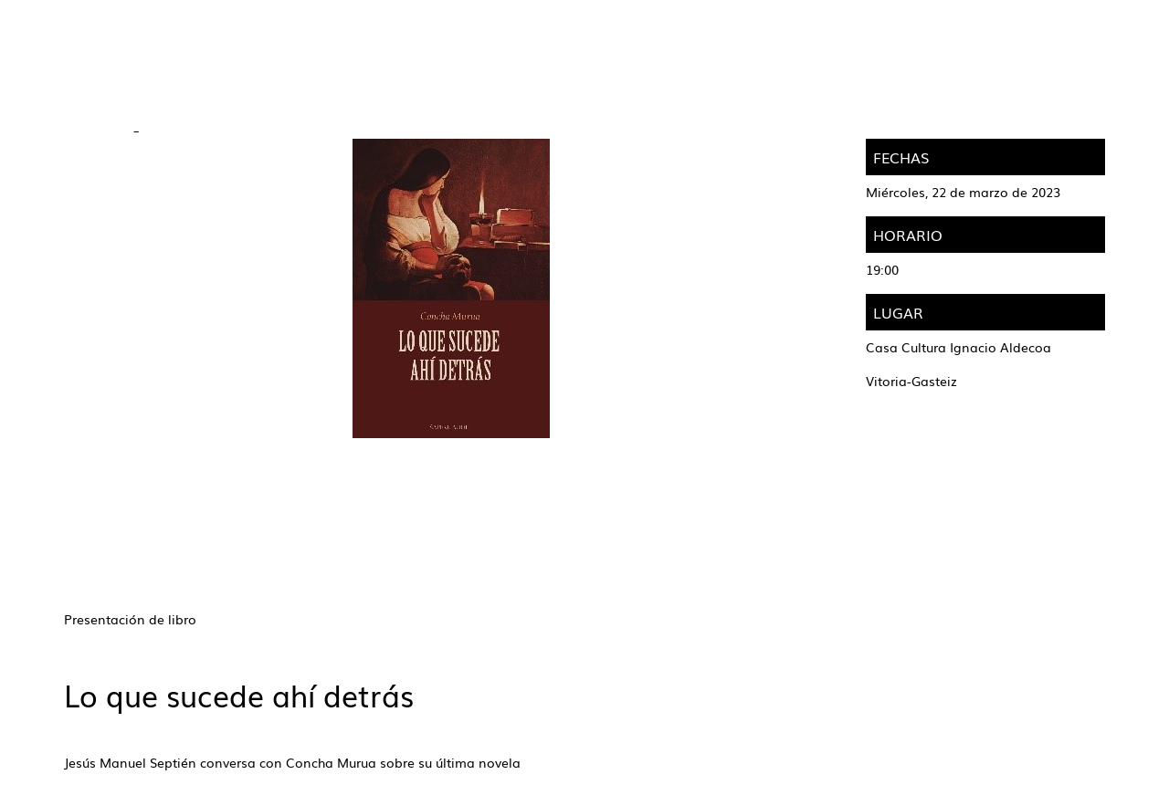

--- FILE ---
content_type: text/html; charset=UTF-8
request_url: https://kulturaraba.eus/es/-/lo-que-sucede-ahi-detras
body_size: 20274
content:
<!DOCTYPE html> <html class="ltr" dir="ltr" lang="es-ES"> <head> <title>Lo que sucede ahí detrás - kulturaraba - web.araba.eus</title> <meta content="initial-scale=1.0, width=device-width" name="viewport" /> <meta name="google-site-verification" content="ghsBtQZLUVqengHYxvAhB7WbbS2a7GoV8E3cFbkNWGY" /> <meta content="text/html; charset=UTF-8" http-equiv="content-type" /> <meta content=" Presentación Cultura Lo que sucede ahí detrás Presentación de libro nbsp Lo que sucede..." lang="es-ES" name="description" /><meta content="presentación,cultura" lang="es-ES" name="keywords" /> <script data-senna-track="permanent" src="/o/frontend-js-lodash-web/lodash/lodash.js" type="text/javascript"></script> <script data-senna-track="permanent" src="/o/frontend-js-lodash-web/lodash/util.js" type="text/javascript"></script> <link href="https://kulturaraba.eus/o/ANPWKULT-theme/images/favicon.ico" rel="icon" /> <link data-senna-track="temporary" href="https://kulturaraba.eus/es/-/lo-que-sucede-ahi-detras" rel="canonical" /> <link data-senna-track="temporary" href="https://kulturaraba.eus/es/-/lo-que-sucede-ahi-detras" hreflang="x-default" rel="alternate" /> <link data-senna-track="temporary" href="https://kulturaraba.eus/es/-/lo-que-sucede-ahi-detras" hreflang="es-ES" rel="alternate" /> <link data-senna-track="temporary" href="https://kulturaraba.eus/eu/-/lo-que-sucede-ahi-detras" hreflang="eu-ES" rel="alternate" /> <link class="lfr-css-file" data-senna-track="temporary" href="https://kulturaraba.eus/o/ANPWKULT-theme/css/clay.css?browserId=other&amp;themeId=kulturarabatheme_WAR_ANPWKULTtheme&amp;minifierType=css&amp;languageId=es_ES&amp;b=7110&amp;t=1767958092004" id="liferayAUICSS" rel="stylesheet" type="text/css" /> <link data-senna-track="temporary" href="/o/frontend-css-web/main.css?browserId=other&amp;themeId=kulturarabatheme_WAR_ANPWKULTtheme&amp;minifierType=css&amp;languageId=es_ES&amp;b=7110&amp;t=1735269950852" id="liferayPortalCSS" rel="stylesheet" type="text/css" /> <link data-senna-track="temporary" href="/combo?browserId=other&amp;minifierType=&amp;themeId=kulturarabatheme_WAR_ANPWKULTtheme&amp;languageId=es_ES&amp;b=7110&amp;com_liferay_asset_publisher_web_portlet_AssetPublisherPortlet_INSTANCE_D7KI6xe9gM0z:%2Fcss%2Fmain.css&amp;com_liferay_journal_content_web_portlet_JournalContentPortlet_INSTANCE_F0ot3r1zq:%2Fcss%2Fmain.css&amp;com_liferay_portal_search_web_search_bar_portlet_SearchBarPortlet_INSTANCE_templateSearch:%2Fsearch%2Fbar%2Fcss%2Fmain.css&amp;com_liferay_product_navigation_product_menu_web_portlet_ProductMenuPortlet:%2Fcss%2Fmain.css&amp;com_liferay_site_navigation_menu_web_portlet_SiteNavigationMenuPortlet:%2Fcss%2Fmain.css&amp;t=1735270076000" id="97e51efa" rel="stylesheet" type="text/css" /> <script data-senna-track="temporary" type="text/javascript">var Liferay=Liferay||{};
Liferay.Browser={acceptsGzip:function(){return false},getMajorVersion:function(){return 131},getRevision:function(){return"537.36"},getVersion:function(){return"131.0"},isAir:function(){return false},isChrome:function(){return true},isEdge:function(){return false},isFirefox:function(){return false},isGecko:function(){return true},isIe:function(){return false},isIphone:function(){return false},isLinux:function(){return false},isMac:function(){return true},isMobile:function(){return false},isMozilla:function(){return false},
isOpera:function(){return false},isRtf:function(){return true},isSafari:function(){return true},isSun:function(){return false},isWebKit:function(){return true},isWindows:function(){return false}};Liferay.Data=Liferay.Data||{};Liferay.Data.ICONS_INLINE_SVG=true;Liferay.Data.NAV_SELECTOR="#navigation";Liferay.Data.NAV_SELECTOR_MOBILE="#navigationCollapse";Liferay.Data.isCustomizationView=function(){return false};Liferay.Data.notices=[null];
Liferay.PortletKeys={DOCUMENT_LIBRARY:"com_liferay_document_library_web_portlet_DLPortlet",DYNAMIC_DATA_MAPPING:"com_liferay_dynamic_data_mapping_web_portlet_DDMPortlet",ITEM_SELECTOR:"com_liferay_item_selector_web_portlet_ItemSelectorPortlet"};Liferay.PropsValues={JAVASCRIPT_SINGLE_PAGE_APPLICATION_TIMEOUT:0,NTLM_AUTH_ENABLED:false,UPLOAD_SERVLET_REQUEST_IMPL_MAX_SIZE:1E10};
Liferay.ThemeDisplay={getLayoutId:function(){return"1"},getLayoutRelativeControlPanelURL:function(){return"/es/group/kulturaraba/~/control_panel/manage?p_p_id\x3dcom_liferay_asset_publisher_web_portlet_AssetPublisherPortlet_INSTANCE_D7KI6xe9gM0z"},getLayoutRelativeURL:function(){return"/es/agenda-detalle"},getLayoutURL:function(){return"https://kulturaraba.eus/es/agenda-detalle"},getParentLayoutId:function(){return"2"},isControlPanel:function(){return false},isPrivateLayout:function(){return"false"},
isVirtualLayout:function(){return false},getBCP47LanguageId:function(){return"es-ES"},getCanonicalURL:function(){return"https://kulturaraba.eus/es/-/lo-que-sucede-ahi-detras"},getCDNBaseURL:function(){return"https://kulturaraba.eus"},getCDNDynamicResourcesHost:function(){return""},getCDNHost:function(){return""},getCompanyGroupId:function(){return"105053"},getCompanyId:function(){return"105007"},getDefaultLanguageId:function(){return"es_ES"},getDoAsUserIdEncoded:function(){return""},getLanguageId:function(){return"es_ES"},
getParentGroupId:function(){return"4486841"},getPathContext:function(){return""},getPathImage:function(){return"/image"},getPathJavaScript:function(){return"/o/frontend-js-web"},getPathMain:function(){return"/es/c"},getPathThemeImages:function(){return"https://kulturaraba.eus/o/ANPWKULT-theme/images"},getPathThemeRoot:function(){return"/o/ANPWKULT-theme"},getPlid:function(){return"4489526"},getPortalURL:function(){return"https://kulturaraba.eus"},getScopeGroupId:function(){return"4486841"},getScopeGroupIdOrLiveGroupId:function(){return"4486841"},
getSessionId:function(){return""},getSiteAdminURL:function(){return"https://kulturaraba.eus/group/kulturaraba/~/control_panel/manage?p_p_lifecycle\x3d0\x26p_p_state\x3dmaximized\x26p_p_mode\x3dview"},getSiteGroupId:function(){return"4486841"},getURLControlPanel:function(){return"/es/group/control_panel?refererPlid\x3d4489526"},getURLHome:function(){return"https://kulturaraba.eus/web/araba/home"},getUserEmailAddress:function(){return""},getUserId:function(){return"105010"},getUserName:function(){return""},
isAddSessionIdToURL:function(){return false},isFreeformLayout:function(){return false},isImpersonated:function(){return false},isSignedIn:function(){return false},isStateExclusive:function(){return false},isStateMaximized:function(){return false},isStatePopUp:function(){return false}};var themeDisplay=Liferay.ThemeDisplay;
Liferay.AUI={getAvailableLangPath:function(){return"available_languages.jsp?browserId\x3dother\x26themeId\x3dkulturarabatheme_WAR_ANPWKULTtheme\x26colorSchemeId\x3d01\x26minifierType\x3djs\x26languageId\x3des_ES\x26b\x3d7110\x26t\x3d1767982192974"},getCombine:function(){return true},getComboPath:function(){return"/combo/?browserId\x3dother\x26minifierType\x3d\x26languageId\x3des_ES\x26b\x3d7110\x26t\x3d1735269951466\x26"},getDateFormat:function(){return"%d/%m/%Y"},getEditorCKEditorPath:function(){return"/o/frontend-editor-ckeditor-web"},
getFilter:function(){var filter="raw";filter="min";return filter},getFilterConfig:function(){var instance=this;var filterConfig=null;if(!instance.getCombine())filterConfig={replaceStr:".js"+instance.getStaticResourceURLParams(),searchExp:"\\.js$"};return filterConfig},getJavaScriptRootPath:function(){return"/o/frontend-js-web"},getLangPath:function(){return"aui_lang.jsp?browserId\x3dother\x26themeId\x3dkulturarabatheme_WAR_ANPWKULTtheme\x26colorSchemeId\x3d01\x26minifierType\x3djs\x26languageId\x3des_ES\x26b\x3d7110\x26t\x3d1735269951466"},
getPortletRootPath:function(){return"/html/portlet"},getStaticResourceURLParams:function(){return"?browserId\x3dother\x26minifierType\x3d\x26languageId\x3des_ES\x26b\x3d7110\x26t\x3d1735269951466"}};Liferay.authToken="pmVmyv4Q";Liferay.currentURL="/es/-/lo-que-sucede-ahi-detras";Liferay.currentURLEncoded="%2Fes%2F-%2Flo-que-sucede-ahi-detras";</script> <script src="/o/js_loader_modules?t=1767958092004" type="text/javascript"></script> <script src="/o/js_loader_config?t=1767958092535" type="text/javascript"></script> <script src="/o/frontend-js-web/loader/config.js" type="text/javascript"></script> <script src="/o/frontend-js-web/loader/loader.3.js" type="text/javascript"></script> <script data-senna-track="permanent" src="/combo?browserId=other&minifierType=js&languageId=es_ES&b=7110&t=1735269951466&/o/frontend-js-web/jquery/jquery.js&/o/frontend-js-web/clay/popper.js&/o/frontend-js-web/clay/bootstrap.js&/o/frontend-js-web/aui/aui/aui.js&/o/frontend-js-web/aui/aui-base-html5-shiv/aui-base-html5-shiv.js&/o/frontend-js-web/liferay/browser_selectors.js&/o/frontend-js-web/liferay/modules.js&/o/frontend-js-web/liferay/aui_sandbox.js&/o/frontend-js-web/clay/collapsible-search.js&/o/frontend-js-web/clay/side-navigation.js&/o/frontend-js-web/jquery/fm.js&/o/frontend-js-web/jquery/form.js&/o/frontend-js-web/misc/svg4everybody.js&/o/frontend-js-web/aui/arraylist-add/arraylist-add.js&/o/frontend-js-web/aui/arraylist-filter/arraylist-filter.js&/o/frontend-js-web/aui/arraylist/arraylist.js&/o/frontend-js-web/aui/array-extras/array-extras.js&/o/frontend-js-web/aui/array-invoke/array-invoke.js&/o/frontend-js-web/aui/attribute-base/attribute-base.js&/o/frontend-js-web/aui/attribute-complex/attribute-complex.js&/o/frontend-js-web/aui/attribute-core/attribute-core.js&/o/frontend-js-web/aui/attribute-observable/attribute-observable.js&/o/frontend-js-web/aui/attribute-extras/attribute-extras.js&/o/frontend-js-web/aui/base-base/base-base.js&/o/frontend-js-web/aui/base-pluginhost/base-pluginhost.js&/o/frontend-js-web/aui/classnamemanager/classnamemanager.js&/o/frontend-js-web/aui/datatype-xml-format/datatype-xml-format.js&/o/frontend-js-web/aui/datatype-xml-parse/datatype-xml-parse.js&/o/frontend-js-web/aui/dom-base/dom-base.js&/o/frontend-js-web/aui/dom-core/dom-core.js&/o/frontend-js-web/aui/dom-screen/dom-screen.js&/o/frontend-js-web/aui/dom-style/dom-style.js&/o/frontend-js-web/aui/event-base/event-base.js&/o/frontend-js-web/aui/event-custom-base/event-custom-base.js&/o/frontend-js-web/aui/event-custom-complex/event-custom-complex.js&/o/frontend-js-web/aui/event-delegate/event-delegate.js&/o/frontend-js-web/aui/event-focus/event-focus.js&/o/frontend-js-web/aui/event-hover/event-hover.js" type="text/javascript"></script> <script data-senna-track="permanent" src="/combo?browserId=other&minifierType=js&languageId=es_ES&b=7110&t=1735269951466&/o/frontend-js-web/aui/event-key/event-key.js&/o/frontend-js-web/aui/event-mouseenter/event-mouseenter.js&/o/frontend-js-web/aui/event-mousewheel/event-mousewheel.js&/o/frontend-js-web/aui/event-outside/event-outside.js&/o/frontend-js-web/aui/event-resize/event-resize.js&/o/frontend-js-web/aui/event-simulate/event-simulate.js&/o/frontend-js-web/aui/event-synthetic/event-synthetic.js&/o/frontend-js-web/aui/intl/intl.js&/o/frontend-js-web/aui/io-base/io-base.js&/o/frontend-js-web/aui/io-form/io-form.js&/o/frontend-js-web/aui/io-queue/io-queue.js&/o/frontend-js-web/aui/io-upload-iframe/io-upload-iframe.js&/o/frontend-js-web/aui/io-xdr/io-xdr.js&/o/frontend-js-web/aui/json-parse/json-parse.js&/o/frontend-js-web/aui/json-stringify/json-stringify.js&/o/frontend-js-web/aui/node-base/node-base.js&/o/frontend-js-web/aui/node-core/node-core.js&/o/frontend-js-web/aui/node-event-delegate/node-event-delegate.js&/o/frontend-js-web/aui/node-event-simulate/node-event-simulate.js&/o/frontend-js-web/aui/node-focusmanager/node-focusmanager.js&/o/frontend-js-web/aui/node-pluginhost/node-pluginhost.js&/o/frontend-js-web/aui/node-screen/node-screen.js&/o/frontend-js-web/aui/node-style/node-style.js&/o/frontend-js-web/aui/oop/oop.js&/o/frontend-js-web/aui/plugin/plugin.js&/o/frontend-js-web/aui/pluginhost-base/pluginhost-base.js&/o/frontend-js-web/aui/pluginhost-config/pluginhost-config.js&/o/frontend-js-web/aui/querystring-stringify-simple/querystring-stringify-simple.js&/o/frontend-js-web/aui/queue-promote/queue-promote.js&/o/frontend-js-web/aui/selector-css2/selector-css2.js&/o/frontend-js-web/aui/selector-css3/selector-css3.js&/o/frontend-js-web/aui/selector-native/selector-native.js&/o/frontend-js-web/aui/selector/selector.js&/o/frontend-js-web/aui/widget-base/widget-base.js&/o/frontend-js-web/aui/widget-htmlparser/widget-htmlparser.js&/o/frontend-js-web/aui/widget-skin/widget-skin.js" type="text/javascript"></script> <script data-senna-track="permanent" src="/combo?browserId=other&minifierType=js&languageId=es_ES&b=7110&t=1735269951466&/o/frontend-js-web/aui/widget-uievents/widget-uievents.js&/o/frontend-js-web/aui/yui-throttle/yui-throttle.js&/o/frontend-js-web/aui/aui-base-core/aui-base-core.js&/o/frontend-js-web/aui/aui-base-lang/aui-base-lang.js&/o/frontend-js-web/aui/aui-classnamemanager/aui-classnamemanager.js&/o/frontend-js-web/aui/aui-component/aui-component.js&/o/frontend-js-web/aui/aui-debounce/aui-debounce.js&/o/frontend-js-web/aui/aui-delayed-task-deprecated/aui-delayed-task-deprecated.js&/o/frontend-js-web/aui/aui-event-base/aui-event-base.js&/o/frontend-js-web/aui/aui-event-input/aui-event-input.js&/o/frontend-js-web/aui/aui-form-validator/aui-form-validator.js&/o/frontend-js-web/aui/aui-node-base/aui-node-base.js&/o/frontend-js-web/aui/aui-node-html5/aui-node-html5.js&/o/frontend-js-web/aui/aui-selector/aui-selector.js&/o/frontend-js-web/aui/aui-timer/aui-timer.js&/o/frontend-js-web/liferay/dependency.js&/o/frontend-js-web/liferay/dom_task_runner.js&/o/frontend-js-web/liferay/events.js&/o/frontend-js-web/liferay/language.js&/o/frontend-js-web/liferay/lazy_load.js&/o/frontend-js-web/liferay/liferay.js&/o/frontend-js-web/liferay/util.js&/o/frontend-js-web/liferay/global.bundle.js&/o/frontend-js-web/liferay/portal.js&/o/frontend-js-web/liferay/portlet.js&/o/frontend-js-web/liferay/workflow.js&/o/frontend-js-web/liferay/address.js&/o/frontend-js-web/liferay/form.js&/o/frontend-js-web/liferay/form_placeholders.js&/o/frontend-js-web/liferay/icon.js&/o/frontend-js-web/liferay/menu.js&/o/frontend-js-web/liferay/notice.js&/o/frontend-js-web/liferay/poller.js&/o/frontend-js-web/aui/async-queue/async-queue.js&/o/frontend-js-web/aui/base-build/base-build.js&/o/frontend-js-web/aui/cookie/cookie.js&/o/frontend-js-web/aui/event-touch/event-touch.js&/o/frontend-js-web/aui/overlay/overlay.js&/o/frontend-js-web/aui/querystring-stringify/querystring-stringify.js&/o/frontend-js-web/aui/widget-child/widget-child.js" type="text/javascript"></script> <script data-senna-track="permanent" src="/combo?browserId=other&minifierType=js&languageId=es_ES&b=7110&t=1735269951466&/o/frontend-js-web/aui/widget-position-align/widget-position-align.js&/o/frontend-js-web/aui/widget-position-constrain/widget-position-constrain.js&/o/frontend-js-web/aui/widget-position/widget-position.js&/o/frontend-js-web/aui/widget-stack/widget-stack.js&/o/frontend-js-web/aui/widget-stdmod/widget-stdmod.js&/o/frontend-js-web/aui/aui-aria/aui-aria.js&/o/frontend-js-web/aui/aui-io-plugin-deprecated/aui-io-plugin-deprecated.js&/o/frontend-js-web/aui/aui-io-request/aui-io-request.js&/o/frontend-js-web/aui/aui-loading-mask-deprecated/aui-loading-mask-deprecated.js&/o/frontend-js-web/aui/aui-overlay-base-deprecated/aui-overlay-base-deprecated.js&/o/frontend-js-web/aui/aui-overlay-context-deprecated/aui-overlay-context-deprecated.js&/o/frontend-js-web/aui/aui-overlay-manager-deprecated/aui-overlay-manager-deprecated.js&/o/frontend-js-web/aui/aui-overlay-mask-deprecated/aui-overlay-mask-deprecated.js&/o/frontend-js-web/aui/aui-parse-content/aui-parse-content.js&/o/frontend-js-web/liferay/layout_exporter.js&/o/frontend-js-web/liferay/session.js&/o/frontend-js-web/liferay/deprecated.js" type="text/javascript"></script> <script data-senna-track="temporary" src="/o/js_bundle_config?t=1767958127963" type="text/javascript"></script> <script data-senna-track="temporary" type="text/javascript"></script> <script data-senna-track="permanent" id="googleAnalyticsScript" type="text/javascript">(function(i,s,o,g,r,a,m){i["GoogleAnalyticsObject"]=r;i[r]=i[r]||function(){var arrayValue=i[r].q||[];i[r].q=arrayValue;i[r].q.push(arguments)};i[r].l=1*new Date;a=s.createElement(o);m=s.getElementsByTagName(o)[0];a.async=1;a.src=g;m.parentNode.insertBefore(a,m)})(window,document,"script","//www.google-analytics.com/analytics.js","ga");ga("create","UA-6474630-1","auto");ga("send","pageview");Liferay.on("endNavigate",function(event){ga("set","page",event.path);ga("send","pageview")});</script> <link class="lfr-css-file" data-senna-track="temporary" href="https://kulturaraba.eus/o/ANPWKULT-theme/css/main.css?browserId=other&amp;themeId=kulturarabatheme_WAR_ANPWKULTtheme&amp;minifierType=css&amp;languageId=es_ES&amp;b=7110&amp;t=1767958092004" id="liferayThemeCSS" rel="stylesheet" type="text/css" /> <style data-senna-track="temporary" type="text/css"></style> <script type="text/javascript">Liferay.Loader.require("frontend-js-spa-web@2.0.30/liferay/init.es",function(frontendJsSpaWeb2030LiferayInitEs){(function(){var frontendJsSpaWebLiferayInitEs=frontendJsSpaWeb2030LiferayInitEs;(function(){var $=AUI.$;var _=AUI._;Liferay.SPA=Liferay.SPA||{};Liferay.SPA.cacheExpirationTime=-1;Liferay.SPA.clearScreensCache=true;Liferay.SPA.debugEnabled=false;Liferay.SPA.excludedPaths=["/c/document_library","/documents","/image","/BISOREA","/GsService","/geoaraba","/documents","/geonetwork","/geobisorea",
"/geobisorea","/wmts","/deskargak","/es/perfil-del-contratante-de-diputacion-foral-de-alava","/eu/arabako-foru-aldundiko-kontratatzailearen-profila","/es/perfil-del-contratante-del-instituto-foral-de-la-juventud","/eu/gazteriaren-foru-erakundeko-kontratatzailearen-profila","/es/perfil-del-contratante-del-instituto-foral-de-bienestar-social","/eu/gizarte-ongizaterako-foru-erakundeko-kontratatzailearen-profila","/es/servicios-sociales","/eu/gizarte-zerbitzuak"];Liferay.SPA.loginRedirect="";Liferay.SPA.navigationExceptionSelectors=
':not([target\x3d"_blank"]):not([data-senna-off]):not([data-resource-href]):not([data-cke-saved-href]):not([data-cke-saved-href])';Liferay.SPA.requestTimeout=0;Liferay.SPA.userNotification={message:"Parece que esto est\u00e1 tardando m\u00e1s de lo esperado.",timeout:3E4,title:"Vaya"};frontendJsSpaWebLiferayInitEs.default.init(function(app){app.setPortletsBlacklist({"com_liferay_site_navigation_directory_web_portlet_SitesDirectoryPortlet":true,"com_liferay_nested_portlets_web_portlet_NestedPortletsPortlet":true,
"com_liferay_login_web_portlet_LoginPortlet":true,"com_liferay_login_web_portlet_FastLoginPortlet":true});app.setValidStatusCodes([221,490,494,499,491,492,493,495,220])})})()})()},function(error){console.error(error)});</script><link data-senna-track="permanent" href="https://kulturaraba.eus/combo?browserId=other&minifierType=css&languageId=es_ES&b=7110&t=1735269956857&/o/product-navigation-simulation-theme-contributor/css/simulation_panel.css&/o/product-navigation-product-menu-theme-contributor/product_navigation_product_menu.css&/o/product-navigation-control-menu-theme-contributor/product_navigation_control_menu.css" rel="stylesheet" type = "text/css" /> <script data-senna-track="permanent" src="https://kulturaraba.eus/combo?browserId=other&minifierType=js&languageId=es_ES&b=7110&t=1735269956857&/o/product-navigation-control-menu-theme-contributor/product_navigation_control_menu.js" type = "text/javascript"></script> <link rel="shortcut icon" href="https://kulturaraba.eus/documents/4486841/7587967/favicon.ico"> <script data-senna-track="temporary" type="text/javascript">if(window.Analytics)window._com_liferay_document_library_analytics_isViewFileEntry=false;</script> <script type="text/javascript">Liferay.on("ddmFieldBlur",function(event){if(window.Analytics)Analytics.send("fieldBlurred","Form",{fieldName:event.fieldName,focusDuration:event.focusDuration,formId:event.formId,page:event.page-1})});Liferay.on("ddmFieldFocus",function(event){if(window.Analytics)Analytics.send("fieldFocused","Form",{fieldName:event.fieldName,formId:event.formId,page:event.page-1})});
Liferay.on("ddmFormPageShow",function(event){if(window.Analytics)Analytics.send("pageViewed","Form",{formId:event.formId,page:event.page,title:event.title})});Liferay.on("ddmFormSubmit",function(event){if(window.Analytics)Analytics.send("formSubmitted","Form",{formId:event.formId})});Liferay.on("ddmFormView",function(event){if(window.Analytics)Analytics.send("formViewed","Form",{formId:event.formId,title:event.title})});</script> <!-- Google Tag Manager --> <script>(function(w,d,s,l,i){w[l]=w[l]||[];w[l].push({"gtm.start":(new Date).getTime(),event:"gtm.js"});var f=d.getElementsByTagName(s)[0],j=d.createElement(s),dl=l!="dataLayer"?"\x26l\x3d"+l:"";j.async=true;j.src="https://www.googletagmanager.com/gtm.js?id\x3d"+i+dl;f.parentNode.insertBefore(j,f)})(window,document,"script","dataLayer","GTM-KBQ32M5");</script> <!-- End Google Tag Manager --> </head> <body class=" controls-visible yui3-skin-sam signed-out public-page site position-relative"> <!-- Google Tag Manager (noscript) --> <noscript><iframe src="https://www.googletagmanager.com/ns.html?id=GTM-KBQ32M5" height="0" width="0" style="display:none;visibility:hidden"></iframe></noscript> <!-- End Google Tag Manager (noscript) --> <nav class="quick-access-nav" id="xblk_quickAccessNav"> <h1 class="hide-accessible">Navegación</h1> <ul> <li><a href="#main-content">Saltar al contenido</a></li> </ul> </nav> <div id="wrapper"> <header id="banner" role="banner"> <div aria-expanded="false" class="navbar-collapse" id="navigationCollapse"> <nav class="navbar navbar-default navbar-fixed-top" id="navigation" role="navigation"> <div class="container top-header-search"> <div id="heading"> <div class="site-title-logo"> <a class="logo custom-logo" href="https://kulturaraba.eus/es" title="Ir a kulturaraba"> <img alt="kulturaraba" height="104" src="/image/layout_set_logo?img_id=11014165&amp;t=1768047802000" width="170" /> </a> </div> <div class="site-search-lang"> <div id="language-selector" class="language-selector"> <a href="/c/portal/update_language?p_l_id=4489526&redirect=/es/-/lo-que-sucede-ahi-detras&languageId=es_ES"><span class='langtext'>ES</span></a> <a href="/c/portal/update_language?p_l_id=4489526&redirect=/es/-/lo-que-sucede-ahi-detras&languageId=eu_ES"><span class='langtext'>EU</span></a> </div> <div class="search-btn-group d-none d-md-inline-flex"> <div class="search-btn"> <svg class="lexicon-icon lexicon-icon-search" focusable="false" role="presentation" title="" viewBox="0 0 512 512"> <path class="lexicon-icon-outline" d="M503.254 467.861l-133.645-133.645c27.671-35.13 44.344-79.327 44.344-127.415 0-113.784-92.578-206.362-206.362-206.362s-206.362 92.578-206.362 206.362 92.578 206.362 206.362 206.362c47.268 0 90.735-16.146 125.572-42.969l133.851 133.851c5.002 5.002 11.554 7.488 18.106 7.488s13.104-2.486 18.106-7.488c10.004-10.003 10.004-26.209 0.029-36.183zM52.446 206.801c0-85.558 69.616-155.173 155.173-155.173s155.174 69.616 155.174 155.173-69.616 155.173-155.173 155.173-155.173-69.616-155.173-155.173z"></path> </svg> </div> <div class="close-search-btn"> <svg class="lexicon-icon" viewBox="0 0 512.015 512.015"> <path d="M298.594,256.011L503.183,51.422c11.776-11.776,11.776-30.81,0-42.586c-11.776-11.776-30.81-11.776-42.586,0 L256.008,213.425L51.418,8.836C39.642-2.94,20.608-2.94,8.832,8.836s-11.776,30.81,0,42.586l204.589,204.589L8.832,460.6 c-11.776,11.776-11.776,30.81,0,42.586c5.873,5.873,13.583,8.824,21.293,8.824c7.71,0,15.42-2.952,21.293-8.824l204.589-204.589 l204.589,204.589c5.873,5.873,13.583,8.824,21.293,8.824c7.71,0,15.42-2.952,21.293-8.824c11.776-11.776,11.776-30.81,0-42.586 L298.594,256.011z"></path> </svg> </div> </div> <div class="nav-search"> <div class="portlet-boundary portlet-boundary_com_liferay_portal_search_web_portlet_SearchPortlet_ portlet-static portlet-static-end portlet-barebone portlet-search " id="p_p_id_com_liferay_portal_search_web_portlet_SearchPortlet_" > <span id="p_com_liferay_portal_search_web_portlet_SearchPortlet"></span> <section class="portlet" id="portlet_com_liferay_portal_search_web_portlet_SearchPortlet"> <div class="portlet-content"> <div class=" portlet-content-container" > <div class="portlet-body"> <form action="https://kulturaraba.eus/es/agenda-detalle?p_p_id=com_liferay_portal_search_web_portlet_SearchPortlet&amp;p_p_lifecycle=0&amp;p_p_state=maximized&amp;p_p_mode=view&amp;_com_liferay_portal_search_web_portlet_SearchPortlet_mvcPath=%2Fsearch.jsp&amp;_com_liferay_portal_search_web_portlet_SearchPortlet_redirect=https%3A%2F%2Fkulturaraba.eus%2Fes%2Fagenda-detalle%3Fp_p_id%3Dcom_liferay_portal_search_web_portlet_SearchPortlet%26p_p_lifecycle%3D0%26p_p_state%3Dnormal%26p_p_mode%3Dview" class="form " data-fm-namespace="_com_liferay_portal_search_web_portlet_SearchPortlet_" id="_com_liferay_portal_search_web_portlet_SearchPortlet_fm" method="get" name="_com_liferay_portal_search_web_portlet_SearchPortlet_fm" > <fieldset class="input-container" disabled="disabled"> <input  class="field form-control"  id="_com_liferay_portal_search_web_portlet_SearchPortlet_formDate"    name="_com_liferay_portal_search_web_portlet_SearchPortlet_formDate"     type="hidden" value="1769022421527"   /> <input name="p_p_id" type="hidden" value="com_liferay_portal_search_web_portlet_SearchPortlet" /><input name="p_p_lifecycle" type="hidden" value="0" /><input name="p_p_state" type="hidden" value="maximized" /><input name="p_p_mode" type="hidden" value="view" /><input name="_com_liferay_portal_search_web_portlet_SearchPortlet_mvcPath" type="hidden" value="/search.jsp" /><input name="_com_liferay_portal_search_web_portlet_SearchPortlet_redirect" type="hidden" value="https://kulturaraba.eus/es/agenda-detalle?p_p_id=com_liferay_portal_search_web_portlet_SearchPortlet&amp;p_p_lifecycle=0&amp;p_p_state=normal&amp;p_p_mode=view" /> <fieldset class="fieldset " ><div class=""> <div class="form-group form-group-inline input-text-wrapper"> <input  class="field search-input form-control"  id="_com_liferay_portal_search_web_portlet_SearchPortlet_keywords"    name="_com_liferay_portal_search_web_portlet_SearchPortlet_keywords"   placeholder="Buscar" title="Buscar" type="text" value=""  size="30"  /> </div> <input  class="field form-control"  id="_com_liferay_portal_search_web_portlet_SearchPortlet_scope"    name="_com_liferay_portal_search_web_portlet_SearchPortlet_scope"     type="hidden" value="this-site"   /> <div class="lfr-ddm-field-group lfr-ddm-field-group-inline field-wrapper" > <span class="icon-monospaced" > <a href="javascript:;" target="_self" class=" lfr-icon-item taglib-icon" id="_com_liferay_portal_search_web_portlet_SearchPortlet_ctvk____" onClick="_com_liferay_portal_search_web_portlet_SearchPortlet_search();" > <span id="jbfs____"><svg class="lexicon-icon lexicon-icon-search" focusable="false" role="presentation" title="" ><use data-href="https://kulturaraba.eus/o/ANPWKULT-theme/images/lexicon/icons.svg#search"></use></svg></span> <span class="taglib-text hide-accessible">null</span> </a> </span> </div> </div></fieldset> <script type="text/javascript">function _com_liferay_portal_search_web_portlet_SearchPortlet_search(){var keywords=document._com_liferay_portal_search_web_portlet_SearchPortlet_fm._com_liferay_portal_search_web_portlet_SearchPortlet_keywords.value;keywords=keywords.replace(/^\s+|\s+$/,"");if(keywords!="")submitForm(document._com_liferay_portal_search_web_portlet_SearchPortlet_fm)};</script> </fieldset> </form> <script type="text/javascript">AUI().use("liferay-form",function(A){(function(){var $=AUI.$;var _=AUI._;Liferay.Form.register({id:"_com_liferay_portal_search_web_portlet_SearchPortlet_fm",fieldRules:[],onSubmit:function(event){_com_liferay_portal_search_web_portlet_SearchPortlet_search();event.preventDefault()},validateOnBlur:true});var onDestroyPortlet=function(event){if(event.portletId==="com_liferay_portal_search_web_portlet_SearchPortlet")delete Liferay.Form._INSTANCES["_com_liferay_portal_search_web_portlet_SearchPortlet_fm"]};
Liferay.on("destroyPortlet",onDestroyPortlet);A.all("#_com_liferay_portal_search_web_portlet_SearchPortlet_fm .input-container").removeAttribute("disabled");Liferay.fire("_com_liferay_portal_search_web_portlet_SearchPortlet_formReady",{formName:"_com_liferay_portal_search_web_portlet_SearchPortlet_fm"})})()});</script> </div> </div> </div> </section> </div> </div> </div> <div class="portlet-boundary portlet-boundary_com_liferay_site_navigation_menu_web_portlet_SiteNavigationMenuPortlet_ portlet-static portlet-static-end portlet-barebone portlet-navigation " id="p_p_id_com_liferay_site_navigation_menu_web_portlet_SiteNavigationMenuPortlet_" > <span id="p_com_liferay_site_navigation_menu_web_portlet_SiteNavigationMenuPortlet"></span> <section class="portlet" id="portlet_com_liferay_site_navigation_menu_web_portlet_SiteNavigationMenuPortlet"> <div class="portlet-content"> <div class=" portlet-content-container" > <div class="portlet-body"> <div class="container nav-menu"> <!-- Brand and toggle get grouped for better mobile display --> <div class="navbar-header"> <button type="button" data-target="#navbarCollapse" data-toggle="collapse" class="navbar-toggle collapsed" aria-expanded="false"> <span class="sr-only">Toggle navigation</span> <span class="icon-bar"></span> <span class="icon-bar"></span> <span class="icon-bar"></span> </div> <!-- Collection of nav links and other content for toggling --> <div id="navbarCollapse" class="collapse navbar-collapse"> <ul class="nav navbar-nav" aria-label="Páginas del sitio web" role="menubar"> <li aria-selected='true' class="nav-item active" id="layout_4493830" role="presentation"> <a class="nav-link " aria-labelledby="layout_4493830" aria-haspopup='true' href="https://kulturaraba.eus/es/agenda" role="menuitem"> <span> Agenda </span> </a> <li class="nav-item" id="layout_4493832" role="presentation"> <a class="nav-link " aria-labelledby="layout_4493832" href="https://kulturaraba.eus/es/actualidad" role="menuitem"> <span> Actualidad cultural </span> </a> <li class="nav-item" id="layout_8034846" role="presentation"> <a class="nav-link " aria-labelledby="layout_8034846" href="https://kulturaraba.eus/es/kulturaraba-bulegoa" role="menuitem"> <span> KulturAraba Bulegoa </span> </a> <li class="nav-item" id="layout_10456549" role="presentation"> <a class="nav-link " aria-labelledby="layout_10456549" href="https://kulturaraba.eus/es/planificacion-estrategica" role="menuitem"> <span> Planificación estratégica </span> </a> </li> </ul> </div> </div> </div> </div> </div> </section> </div> </div> </div> </nav> </div> </header> <section id="content" class="container"> <h1 class="hide-accessible">Lo que sucede ahí detrás - kulturaraba</h1> <nav id="breadcrumbs" class="araba-section breadcrumbs"> <div class="portlet-boundary portlet-boundary_com_liferay_site_navigation_breadcrumb_web_portlet_SiteNavigationBreadcrumbPortlet_ portlet-static portlet-static-end portlet-barebone portlet-breadcrumb " id="p_p_id_com_liferay_site_navigation_breadcrumb_web_portlet_SiteNavigationBreadcrumbPortlet_" > <span id="p_com_liferay_site_navigation_breadcrumb_web_portlet_SiteNavigationBreadcrumbPortlet"></span> <section class="portlet" id="portlet_com_liferay_site_navigation_breadcrumb_web_portlet_SiteNavigationBreadcrumbPortlet"> <div class="portlet-content"> <div class=" portlet-content-container" > <div class="portlet-body"> <nav aria-label="Ruta de navegación" id="_com_liferay_site_navigation_breadcrumb_web_portlet_SiteNavigationBreadcrumbPortlet_breadcrumbs-defaultScreen"> <ul class="breadcrumb breadcrumb-horizontal"> <li class=""> <a href="">Inicio</a> </li> <li class="active"> Lo que sucede ahí detrás </li> </ul> </nav> </div> </div> </div> </section> </div> </nav> <div class="columns-1" id="main-content" role="main"> <div class="portlet-layout row"> <div class="col-md-12 portlet-column portlet-column-only" id="column-1"> <div class="portlet-dropzone portlet-column-content portlet-column-content-only" id="layout-column_column-1"> <div class="portlet-boundary portlet-boundary_com_liferay_asset_publisher_web_portlet_AssetPublisherPortlet_ portlet-static portlet-static-end portlet-barebone portlet-asset-publisher " id="p_p_id_com_liferay_asset_publisher_web_portlet_AssetPublisherPortlet_INSTANCE_D7KI6xe9gM0z_" > <span id="p_com_liferay_asset_publisher_web_portlet_AssetPublisherPortlet_INSTANCE_D7KI6xe9gM0z"></span> <section class="portlet" id="portlet_com_liferay_asset_publisher_web_portlet_AssetPublisherPortlet_INSTANCE_D7KI6xe9gM0z"> <div class="portlet-content"> <div class=" portlet-content-container" > <div class="portlet-body"> <div> <div class="h2"> <span class="header-back-to" > <a href="javascript:;" target="_self" class=" lfr-icon-item taglib-icon" id="_com_liferay_asset_publisher_web_portlet_AssetPublisherPortlet_INSTANCE_D7KI6xe9gM0z_rjus__column1__0" onClick="event.preventDefault();submitForm(document.hrefFm, 'https://kulturaraba.eus/es/agenda-detalle/-/asset_publisher/D7KI6xe9gM0z/')" data-senna-off="true" > <span id="qfkd__column1__0"><svg class="lexicon-icon lexicon-icon-angle-left" focusable="false" role="presentation" title="" ><use data-href="https://kulturaraba.eus/o/ANPWKULT-theme/images/lexicon/icons.svg#angle-left"></use></svg></span> <span class="taglib-text hide-accessible">null</span> </a> </span> <span class="header-title">Lo que sucede ahí detrás</span> <div class="pull-right"> </div> </div> <div class="asset-full-content clearfix default-asset-publisher show-asset-title"> <div class="asset-content" id="_com_liferay_asset_publisher_web_portlet_AssetPublisherPortlet_INSTANCE_D7KI6xe9gM0z_11654011"> <div class="clearfix journal-content-article" data-analytics-asset-id="11654002" data-analytics-asset-title="Lo que sucede ahí detrás" data-analytics-asset-type="web-content"> <div class="agenda-detail-page row pb-3"> <div class="col-12 d-flex"> <p class="category mr-3">Presentación</p> <p class="category mr-3">Cultura</p> </div> <div class="col-12"> <h1 class="title">Lo que sucede ahí detrás</h1> </div> <div class="col-12 col-lg-9"> <div class="image mb-3"> <img alt="Lo que sucede ahí detrás" src="/documents/4486841/11129792/Imagen1+%282%29.jpg/dc59fb3d-04d6-2b3e-776a-e43772488d1b?t=1677583599130" /> </div> <p class="description mt-3"><p>Presentación de libro</p> <p>&nbsp;</p> <h2>Lo que sucede ahí detrás</h2> <p>&nbsp;</p> <p>Jesús Manuel Septién conversa con Concha Murua sobre su última novela</p> <p><strong>Fecha:</strong> Miércoles, 22 de marzo de 2023<br /> <strong>Hora:</strong> 19:00<br /> <strong>Lugar:</strong> Casa Cultura Ignacio Aldecoa</p></p> <div class="kultur-social-icons"> <div class="btn-group d-flex justify-content-center"> <a class="btn" href="http://www.facebook.com/sharer/sharer.php?u=https://kulturaraba.eus/es/-/lo-que-sucede-ahi-detras" target="_blank" title="(Abre una nueva ventana)"> <span class="sr-only">Facebook</span> <svg class="lexicon-icon lexicon-icon-social-facebook" focusable="false" role="presentation" viewBox="0 0 512 512"> <path class="lexicon-icon-outline" d="M483.7,0H28.3C12.6,0,0,12.6,0,28.3v455.5C0,499.4,12.6,512,28.3,512h245.2V313.7h-66.7v-77.3h66.7v-57c0-66.1,40.4-102.1,99.4-102.1c28.3,0,52.5,2.1,59.6,3v69.1h-40.9c-32.1,0-38.3,15.2-38.3,37.6v49.3h76.5l-10,77.3h-66.6V512h130.5c15.6,0,28.3-12.7,28.3-28.3V28.3C512,12.6,499.3,0,483.7,0z"></path> </svg> </a> <a class="btn" href="https://twitter.com/intent/tweet?url=https://kulturaraba.eus/es/-/lo-que-sucede-ahi-detras&tw_p=tweetbutton&text=Lo que sucede ahí detrás" target="_blank" title="(Abre una nueva ventana)"> <span class="sr-only">Twitter</span> <svg class="lexicon-icon lexicon-icon-twitter" focusable="false" role="presentation" viewBox="0 0 512 512"> <path class="lexicon-icon-outline" d="M512.015 97.213c-18.842 8.368-39.089 14.015-60.332 16.531 21.68-12.991 38.358-33.589 46.2-58.108-20.306 12.026-42.776 20.774-66.71 25.485-19.164-20.423-46.462-33.179-76.688-33.179-58.020 0-105.039 47.048-105.039 105.039 0 8.222 0.936 16.238 2.721 23.934-87.308-4.389-164.698-46.2-216.516-109.749-9.041 15.508-14.22 33.559-14.22 52.812 0 36.457 18.55 68.612 46.727 87.425-17.234-0.556-33.414-5.267-47.575-13.137 0 0.439 0 0.877 0 1.317 0 50.91 36.222 93.336 84.266 102.99-8.807 2.399-18.082 3.687-27.679 3.687-6.759 0-13.343-0.673-19.779-1.901 13.371 41.723 52.169 72.123 98.135 72.942-35.959 28.176-81.252 44.971-130.465 44.971-8.486 0-16.853-0.498-25.046-1.464 46.493 29.815 101.704 47.195 161.041 47.195 193.226 0 298.879-160.075 298.879-298.879 0-4.565-0.117-9.070-0.293-13.576 20.481-14.776 38.3-33.267 52.374-54.334v0z"></path> </svg> </a> <a class="btn" href="https://api.whatsapp.com/send?text=Lo que sucede ahí detrás https://kulturaraba.eus/es/-/lo-que-sucede-ahi-detras" target="_blank" title="(Abre una nueva ventana)" data-size="large"> <span class="sr-only">WhatsApp</span> <svg class="lexicon-icon lexicon-icon-whatsapp" focusable="false" role="presentation" viewBox="0 0 512 512"> <g> <path d="M256.064,0h-0.128l0,0C114.784,0,0,114.816,0,256c0,56,18.048,107.904,48.736,150.048l-31.904,95.104 l98.4-31.456C155.712,496.512,204,512,256.064,512C397.216,512,512,397.152,512,256S397.216,0,256.064,0z"></path> <path fill="#fff" d="M405.024,361.504c-6.176,17.44-30.688,31.904-50.24,36.128c-13.376,2.848-30.848,5.12-89.664-19.264 C189.888,347.2,141.44,270.752,137.664,265.792c-3.616-4.96-30.4-40.48-30.4-77.216s18.656-54.624,26.176-62.304 c6.176-6.304,16.384-9.184,26.176-9.184c3.168,0,6.016,0.16,8.576,0.288c7.52,0.32,11.296,0.768,16.256,12.64 c6.176,14.88,21.216,51.616,23.008,55.392c1.824,3.776,3.648,8.896,1.088,13.856c-2.4,5.12-4.512,7.392-8.288,11.744 c-3.776,4.352-7.36,7.68-11.136,12.352c-3.456,4.064-7.36,8.416-3.008,15.936c4.352,7.36,19.392,31.904,41.536,51.616 c28.576,25.44,51.744,33.568,60.032,37.024c6.176,2.56,13.536,1.952,18.048-2.848c5.728-6.176,12.8-16.416,20-26.496 c5.12-7.232,11.584-8.128,18.368-5.568c6.912,2.4,43.488,20.48,51.008,24.224c7.52,3.776,12.48,5.568,14.304,8.736 C411.2,329.152,411.2,344.032,405.024,361.504z"></path> </g> </svg> </a> </div> </div> </div> <div class="col-12 col-lg-3"> <div class="entry-section"> <div class="entry-section-header">Fechas</div> <p class="date"> Miércoles, 22 de marzo de 2023</p> </div> <div class="entry-section"> <div class="entry-section-header">Horario</div> <p class=""> 19:00</p> </div> <div class="entry-section"> <div class="entry-section-header">Lugar</div> <p>Casa Cultura Ignacio Aldecoa</p> <p>Vitoria-Gasteiz</p> <div class="iframe-container p-0"> <p><iframe allowfullscreen="" height="450" loading="lazy" referrerpolicy="no-referrer-when-downgrade" src="https://www.google.com/maps/embed?pb=!1m18!1m12!1m3!1d2925.3632526948827!2d-2.677606384528313!3d42.84406247915736!2m3!1f0!2f0!3f0!3m2!1i1024!2i768!4f13.1!3m3!1m2!1s0xd4fc26da4144ceb%3A0xb1419b9ec812eea1!2sCasa%20de%20Cultura%20Ignacio%20Aldecoa%20Kultura%20Etxea.%20Biblioteca%20P%C3%BAblica!5e0!3m2!1ses!2ses!4v1677583781488!5m2!1ses!2ses" style="border:0;" width="600"></iframe></p> </div> </div> </div> </div> </div> <div class="pull-right"> </div> </div> </div> </div> </div> </div> </div> </section> </div> </div> </div> </div> </div> <form action="#" class="hide" id="hrefFm" method="post" name="hrefFm"><span></span><input hidden type="submit"/></form> </section> <footer> <div class="container footer-content"> <div class="row"> <div class="col-12 col-md-3 h-100 pt-3"> <div class="portlet-boundary portlet-boundary_com_liferay_journal_content_web_portlet_JournalContentPortlet_ portlet-static portlet-static-end portlet-barebone portlet-journal-content " id="p_p_id_com_liferay_journal_content_web_portlet_JournalContentPortlet_INSTANCE_F0ot3r1zq_" > <span id="p_com_liferay_journal_content_web_portlet_JournalContentPortlet_INSTANCE_F0ot3r1zq"></span> <section class="portlet" id="portlet_com_liferay_journal_content_web_portlet_JournalContentPortlet_INSTANCE_F0ot3r1zq"> <div class="portlet-content"> <div class=" portlet-content-container" > <div class="portlet-body"> <div class="text-right user-tool-asset-addon-entries"> </div> <div class="clearfix journal-content-article" data-analytics-asset-id="10947020" data-analytics-asset-title="Pie de pagina logo araba" data-analytics-asset-type="web-content"> <p><br /> <picture data-fileentryid="10946982"><source media="(max-width:300px)" srcset="/o/adaptive-media/image/10946982/Thumbnail-300x300/Blanco.png?t=1670576462920" /><source media="(max-width:1000px) and (min-width:300px)" srcset="/o/adaptive-media/image/10946982/Preview-1000x0/Blanco.png?t=1670576462920" /><img data-fileentryid="10946982" src="/documents/4486841/4487028/Blanco.png/33a58a1f-74dd-dd4e-609c-5f81b37fe0ea?t=1670576462919&amp;imagePreview=1" style="height: auto; width: 200px;" /></picture></p> <p>&nbsp;</p> </div> <div class="content-metadata-asset-addon-entries"> </div> </div> </div> </div> </section> </div> </div> <div class="col-12 col-md-3 h-100 pt-3"> <div class="portlet-boundary portlet-boundary_com_liferay_journal_content_web_portlet_JournalContentPortlet_ portlet-static portlet-static-end portlet-barebone portlet-journal-content " id="p_p_id_com_liferay_journal_content_web_portlet_JournalContentPortlet_INSTANCE_F0ot3rD3r_" > <span id="p_com_liferay_journal_content_web_portlet_JournalContentPortlet_INSTANCE_F0ot3rD3r"></span> <section class="portlet" id="portlet_com_liferay_journal_content_web_portlet_JournalContentPortlet_INSTANCE_F0ot3rD3r"> <div class="portlet-content"> <div class=" portlet-content-container" > <div class="portlet-body"> <div class="text-right user-tool-asset-addon-entries"> </div> <div class="clearfix journal-content-article" data-analytics-asset-id="10947033" data-analytics-asset-title="Pie de pagina contacto" data-analytics-asset-type="web-content"> <h4><picture data-fileentryid="11013407"><source media="(max-width:300px)" srcset="/o/adaptive-media/image/11013407/Thumbnail-300x300/S-Kultura_bn-invertido.png?t=1671007568587" /><source media="(max-width:768px) and (min-width:300px)" srcset="/o/adaptive-media/image/11013407/Preview-1000x0/S-Kultura_bn-invertido.png?t=1671007568587" /><img data-fileentryid="11013407" src="/documents/4486841/4487028/S-Kultura_bn-invertido.png/db906151-9187-2eaa-e3b5-7518595c2aa8?t=1671006248210&amp;imagePreview=1" style="height: auto; width: 175px;" /></picture></h4> <ul> <li><a href="mailto:kulturarababulegoa@araba.eus" target="">kulturarababulegoa@araba.eus</a></li> <li> <p><strong><a href="tel:+34945181818" target="">945 18 18 18</a>&nbsp;Ext.&nbsp;52289, 52284</strong></p> </li> </ul> </div> <div class="content-metadata-asset-addon-entries"> </div> </div> </div> </div> </section> </div> </div> <div class="col-12 col-md-6 h-100 pt-3"> <div class="portlet-boundary portlet-boundary_com_liferay_site_navigation_menu_web_portlet_SiteNavigationMenuPortlet_ portlet-static portlet-static-end portlet-barebone portlet-navigation " id="p_p_id_com_liferay_site_navigation_menu_web_portlet_SiteNavigationMenuPortlet_INSTANCE_F0ot3rN4v_" > <span id="p_com_liferay_site_navigation_menu_web_portlet_SiteNavigationMenuPortlet_INSTANCE_F0ot3rN4v"></span> <section class="portlet" id="portlet_com_liferay_site_navigation_menu_web_portlet_SiteNavigationMenuPortlet_INSTANCE_F0ot3rN4v"> <div class="portlet-content"> <div class=" portlet-content-container" > <div class="portlet-body"> <ul class="d-flex flex-row footerKulturAraba-menu"> <li class="position-relative ml-md-auto"> <a class="nav-link" aria-labelledby="layout_10947353" href="https://kulturaraba.eus/es/aviso-legal" role="menuitem"> <span> Aviso legal </span> </a> </li> <li class="position-relative "> <a class="nav-link" aria-labelledby="layout_10947354" href="https://kulturaraba.eus/es/accesibilidad" role="menuitem"> <span> Accesibilidad </span> </a> </li> <li class="position-relative "> <a class="nav-link" aria-labelledby="layout_10947355" href="https://kulturaraba.eus/es/contacto" role="menuitem"> <span> Contacto </span> </a> </li> <li class="position-relative "> <a class="nav-link" aria-labelledby="layout_19368799" href="https://web.araba.eus/eu/salaketa-kanala" role="menuitem"> <span> Canal de denuncias </span> </a> </li> </ul> </div> </div> </div> </section> </div> </div> </div> </div> </footer> </div> <script type="text/javascript">Liferay.BrowserSelectors.run();</script> <script type="text/javascript">Liferay.currentURL="/es/-/lo-que-sucede-ahi-detras";Liferay.currentURLEncoded="%2Fes%2F-%2Flo-que-sucede-ahi-detras";</script> <script type="text/javascript"></script> <script type="text/javascript">(function(){var $=AUI.$;var _=AUI._;var onDestroyPortlet=function(){Liferay.detach("messagePosted",onMessagePosted);Liferay.detach("destroyPortlet",onDestroyPortlet)};Liferay.on("destroyPortlet",onDestroyPortlet);var onMessagePosted=function(event){if(window.Analytics)Analytics.send("posted","Comment",{className:event.className,classPK:event.classPK,commentId:event.commentId,text:event.text})};Liferay.on("messagePosted",onMessagePosted)})();
(function(){var $=AUI.$;var _=AUI._;var pathnameRegexp=/\/documents\/(\d+)\/(\d+)\/(.+?)\/([^&]+)/;function handleDownloadClick(event){if(event.target.nodeName.toLowerCase()==="a")if(window.Analytics){var anchor=event.target;var match=pathnameRegexp.exec(anchor.pathname);if(match){var getParameterValue=function(parameterName){var result=null;var tmp=[];anchor.search.substr(1).split("\x26").forEach(function(item){tmp=item.split("\x3d");if(tmp[0]===parameterName)result=decodeURIComponent(tmp[1])});
return result};var groupId=match[1];var fileEntryUUID=match[4];fetch("https://kulturaraba.eus/o/document_library/analytics/resolve_file_entry?groupId\x3d"+encodeURIComponent(groupId)+"\x26uuid\x3d"+encodeURIComponent(fileEntryUUID),{credentials:"include",method:"GET"}).then(function(response){return response.json()}).then(function(response){Analytics.send("documentDownloaded","Document",{groupId:groupId,fileEntryId:response.fileEntryId,preview:!!window._com_liferay_document_library_analytics_isViewFileEntry,
title:decodeURIComponent(match[3].replace(/\+/ig," ")),version:getParameterValue("version")})}).catch(function(){return})}}}document.body.addEventListener("click",handleDownloadClick);var onDestroyPortlet=function(){document.body.removeEventListener("click",handleDownloadClick);Liferay.detach("destroyPortlet",onDestroyPortlet)};Liferay.on("destroyPortlet",onDestroyPortlet)})();
(function(){var $=AUI.$;var _=AUI._;var onVote=function(event){if(window.Analytics)Analytics.send("VOTE","Ratings",{className:event.className,classPK:event.classPK,ratingType:event.ratingType,score:event.score})};var onDestroyPortlet=function(){Liferay.detach("ratings:vote",onVote);Liferay.detach("destroyPortlet",onDestroyPortlet)};Liferay.on("ratings:vote",onVote);Liferay.on("destroyPortlet",onDestroyPortlet)})();
(function(){var $=AUI.$;var _=AUI._;var onShare=function(data){if(window.Analytics)Analytics.send("shared","SocialBookmarks",{className:data.className,classPK:data.classPK,type:data.type,url:data.url})};var onDestroyPortlet=function(){Liferay.detach("socialBookmarks:share",onShare);Liferay.detach("destroyPortlet",onDestroyPortlet)};Liferay.on("socialBookmarks:share",onShare);Liferay.on("destroyPortlet",onDestroyPortlet)})();
if(Liferay.Data.ICONS_INLINE_SVG)svg4everybody({attributeName:"data-href",polyfill:true});Liferay.Portlet.register("com_liferay_site_navigation_breadcrumb_web_portlet_SiteNavigationBreadcrumbPortlet");
Liferay.Portlet.onLoad({canEditTitle:false,columnPos:0,isStatic:"end",namespacedId:"p_p_id_com_liferay_site_navigation_breadcrumb_web_portlet_SiteNavigationBreadcrumbPortlet_",portletId:"com_liferay_site_navigation_breadcrumb_web_portlet_SiteNavigationBreadcrumbPortlet",refreshURL:"/es/c/portal/render_portlet?p_l_id\x3d4489526\x26p_p_id\x3dcom_liferay_site_navigation_breadcrumb_web_portlet_SiteNavigationBreadcrumbPortlet\x26p_p_lifecycle\x3d0\x26p_t_lifecycle\x3d0\x26p_p_state\x3dnormal\x26p_p_mode\x3dview\x26p_p_col_id\x3dnull\x26p_p_col_pos\x3dnull\x26p_p_col_count\x3dnull\x26p_p_static\x3d1\x26p_p_isolated\x3d1\x26currentURL\x3d%2Fes%2F-%2Flo-que-sucede-ahi-detras\x26settingsScope\x3dportletInstance",refreshURLData:{}});
Liferay.Portlet.register("com_liferay_journal_content_web_portlet_JournalContentPortlet_INSTANCE_F0ot3rD3r");
Liferay.Portlet.onLoad({canEditTitle:false,columnPos:0,isStatic:"end",namespacedId:"p_p_id_com_liferay_journal_content_web_portlet_JournalContentPortlet_INSTANCE_F0ot3rD3r_",portletId:"com_liferay_journal_content_web_portlet_JournalContentPortlet_INSTANCE_F0ot3rD3r",refreshURL:"/es/c/portal/render_portlet?p_l_id\x3d4489526\x26p_p_id\x3dcom_liferay_journal_content_web_portlet_JournalContentPortlet_INSTANCE_F0ot3rD3r\x26p_p_lifecycle\x3d0\x26p_t_lifecycle\x3d0\x26p_p_state\x3dnormal\x26p_p_mode\x3dview\x26p_p_col_id\x3dnull\x26p_p_col_pos\x3dnull\x26p_p_col_count\x3dnull\x26p_p_static\x3d1\x26p_p_isolated\x3d1\x26currentURL\x3d%2Fes%2F-%2Flo-que-sucede-ahi-detras\x26settingsScope\x3dportletInstance",refreshURLData:{}});
Liferay.once("allPortletsReady",function(){if(!Liferay.Browser.isIe())document.getElementById("p_p_id_com_liferay_asset_publisher_web_portlet_AssetPublisherPortlet_INSTANCE_D7KI6xe9gM0z_").scrollIntoView()});Liferay.Portlet.register("com_liferay_asset_publisher_web_portlet_AssetPublisherPortlet_INSTANCE_D7KI6xe9gM0z");
Liferay.Portlet.onLoad({canEditTitle:false,columnPos:0,isStatic:"end",namespacedId:"p_p_id_com_liferay_asset_publisher_web_portlet_AssetPublisherPortlet_INSTANCE_D7KI6xe9gM0z_",portletId:"com_liferay_asset_publisher_web_portlet_AssetPublisherPortlet_INSTANCE_D7KI6xe9gM0z",refreshURL:"/es/c/portal/render_portlet?p_l_id\x3d4489526\x26p_p_id\x3dcom_liferay_asset_publisher_web_portlet_AssetPublisherPortlet_INSTANCE_D7KI6xe9gM0z\x26p_p_lifecycle\x3d0\x26p_t_lifecycle\x3d0\x26p_p_state\x3dnormal\x26p_p_mode\x3dview\x26p_p_col_id\x3dcolumn-1\x26p_p_col_pos\x3d0\x26p_p_col_count\x3d1\x26p_p_isolated\x3d1\x26currentURL\x3d%2Fes%2F-%2Flo-que-sucede-ahi-detras",
refreshURLData:{"_com_liferay_asset_publisher_web_portlet_AssetPublisherPortlet_INSTANCE_D7KI6xe9gM0z_mvcPath":["/view_content.jsp"],"_com_liferay_asset_publisher_web_portlet_AssetPublisherPortlet_INSTANCE_D7KI6xe9gM0z_assetEntryId":["11654011"],"_com_liferay_asset_publisher_web_portlet_AssetPublisherPortlet_INSTANCE_D7KI6xe9gM0z_type":["content"],"_com_liferay_asset_publisher_web_portlet_AssetPublisherPortlet_INSTANCE_D7KI6xe9gM0z_languageId":["es_ES"]}});Liferay.Portlet.register("com_liferay_journal_content_web_portlet_JournalContentPortlet_INSTANCE_F0ot3r1zq");
Liferay.Portlet.onLoad({canEditTitle:false,columnPos:0,isStatic:"end",namespacedId:"p_p_id_com_liferay_journal_content_web_portlet_JournalContentPortlet_INSTANCE_F0ot3r1zq_",portletId:"com_liferay_journal_content_web_portlet_JournalContentPortlet_INSTANCE_F0ot3r1zq",refreshURL:"/es/c/portal/render_portlet?p_l_id\x3d4489526\x26p_p_id\x3dcom_liferay_journal_content_web_portlet_JournalContentPortlet_INSTANCE_F0ot3r1zq\x26p_p_lifecycle\x3d0\x26p_t_lifecycle\x3d0\x26p_p_state\x3dnormal\x26p_p_mode\x3dview\x26p_p_col_id\x3dnull\x26p_p_col_pos\x3dnull\x26p_p_col_count\x3dnull\x26p_p_static\x3d1\x26p_p_isolated\x3d1\x26currentURL\x3d%2Fes%2F-%2Flo-que-sucede-ahi-detras\x26settingsScope\x3dportletInstance",
refreshURLData:{}});Liferay.Portlet.register("com_liferay_portal_search_web_portlet_SearchPortlet");
Liferay.Portlet.onLoad({canEditTitle:false,columnPos:0,isStatic:"end",namespacedId:"p_p_id_com_liferay_portal_search_web_portlet_SearchPortlet_",portletId:"com_liferay_portal_search_web_portlet_SearchPortlet",refreshURL:"/es/c/portal/render_portlet?p_l_id\x3d4489526\x26p_p_id\x3dcom_liferay_portal_search_web_portlet_SearchPortlet\x26p_p_lifecycle\x3d0\x26p_t_lifecycle\x3d0\x26p_p_state\x3dnormal\x26p_p_mode\x3dview\x26p_p_col_id\x3dnull\x26p_p_col_pos\x3dnull\x26p_p_col_count\x3dnull\x26p_p_static\x3d1\x26p_p_isolated\x3d1\x26currentURL\x3d%2Fes%2F-%2Flo-que-sucede-ahi-detras\x26settingsScope\x3dportletInstance",refreshURLData:{}});
Liferay.Portlet.register("com_liferay_site_navigation_menu_web_portlet_SiteNavigationMenuPortlet");
Liferay.Portlet.onLoad({canEditTitle:false,columnPos:0,isStatic:"end",namespacedId:"p_p_id_com_liferay_site_navigation_menu_web_portlet_SiteNavigationMenuPortlet_",portletId:"com_liferay_site_navigation_menu_web_portlet_SiteNavigationMenuPortlet",refreshURL:"/es/c/portal/render_portlet?p_l_id\x3d4489526\x26p_p_id\x3dcom_liferay_site_navigation_menu_web_portlet_SiteNavigationMenuPortlet\x26p_p_lifecycle\x3d0\x26p_t_lifecycle\x3d0\x26p_p_state\x3dnormal\x26p_p_mode\x3dview\x26p_p_col_id\x3dnull\x26p_p_col_pos\x3dnull\x26p_p_col_count\x3dnull\x26p_p_static\x3d1\x26p_p_isolated\x3d1\x26currentURL\x3d%2Fes%2F-%2Flo-que-sucede-ahi-detras\x26settingsScope\x3dportletInstance",refreshURLData:{}});
Liferay.Portlet.register("com_liferay_site_navigation_menu_web_portlet_SiteNavigationMenuPortlet_INSTANCE_F0ot3rN4v");
Liferay.Portlet.onLoad({canEditTitle:false,columnPos:0,isStatic:"end",namespacedId:"p_p_id_com_liferay_site_navigation_menu_web_portlet_SiteNavigationMenuPortlet_INSTANCE_F0ot3rN4v_",portletId:"com_liferay_site_navigation_menu_web_portlet_SiteNavigationMenuPortlet_INSTANCE_F0ot3rN4v",refreshURL:"/es/c/portal/render_portlet?p_l_id\x3d4489526\x26p_p_id\x3dcom_liferay_site_navigation_menu_web_portlet_SiteNavigationMenuPortlet_INSTANCE_F0ot3rN4v\x26p_p_lifecycle\x3d0\x26p_t_lifecycle\x3d0\x26p_p_state\x3dnormal\x26p_p_mode\x3dview\x26p_p_col_id\x3dnull\x26p_p_col_pos\x3dnull\x26p_p_col_count\x3dnull\x26p_p_static\x3d1\x26p_p_isolated\x3d1\x26currentURL\x3d%2Fes%2F-%2Flo-que-sucede-ahi-detras\x26settingsScope\x3dportletInstance",refreshURLData:{}});
Liferay.Loader.require("clay-tooltip/src/ClayTooltip",function(clayTooltipSrcClayTooltip){(function(){var ClayTooltip=clayTooltipSrcClayTooltip;(function(){var $=AUI.$;var _=AUI._;if(!Liferay.Data.LFR_PORTAL_CLAY_TOOLTIP)Liferay.Data.LFR_PORTAL_CLAY_TOOLTIP=ClayTooltip.default.init({selectors:[".management-bar [data-title]:not(.lfr-portal-tooltip)",".management-bar [title]:not(.lfr-portal-tooltip)"]})})()})()},function(error){console.error(error)});
AUI().use("aui-tooltip","liferay-icon","liferay-menu","liferay-notice","aui-base","liferay-session","liferay-poller",function(A){(function(){var $=AUI.$;var _=AUI._;if(A.UA.mobile)Liferay.Util.addInputCancel()})();(function(){var $=AUI.$;var _=AUI._;if(!Liferay.Data.LFR_PORTAL_TOOLTIP){var triggerShowEvent=["mouseenter","MSPointerDown","touchstart"];if(A.UA.ios)triggerShowEvent=["touchstart"];Liferay.Data.LFR_PORTAL_TOOLTIP=new A.TooltipDelegate({constrain:true,opacity:1,trigger:".lfr-portal-tooltip",
triggerHideEvent:["click","mouseleave","MSPointerUp","touchend"],triggerShowEvent:triggerShowEvent,visible:false,zIndex:Liferay.zIndex.TOOLTIP});Liferay.on("beforeNavigate",function(event){Liferay.Data.LFR_PORTAL_TOOLTIP.getTooltip().hide()})}})();(function(){var $=AUI.$;var _=AUI._;new Liferay.Menu;var liferayNotices=Liferay.Data.notices;for(var i=1;i<liferayNotices.length;i++)new Liferay.Notice(liferayNotices[i])})();(function(){var $=AUI.$;var _=AUI._;Liferay.Session=new Liferay.SessionBase({autoExtend:true,
redirectOnExpire:false,redirectUrl:"https://kulturaraba.eus/web/araba/home",sessionLength:890,warningLength:0})})();(function(){var $=AUI.$;var _=AUI._;Liferay.Icon.register({forcePost:true,id:"_com_liferay_asset_publisher_web_portlet_AssetPublisherPortlet_INSTANCE_D7KI6xe9gM0z_rjus__column1__0",useDialog:false})})()});</script> <script src="https://kulturaraba.eus/o/ANPWKULT-theme/js/main.js?browserId=other&amp;minifierType=js&amp;languageId=es_ES&amp;b=7110&amp;t=1767958092004" type="text/javascript"></script> <script type="text/javascript">AUI().use("aui-base",function(A){var frameElement=window.frameElement;if(frameElement&&frameElement.getAttribute("id")==="simulationDeviceIframe")A.getBody().addClass("lfr-has-simulation-panel")});</script> <!-- inject:js --> <script>var cuerpo=document.getElementsByTagName("body")[0];cuerpo.setAttribute("style","--data-positiony:2em");var contMob=document.querySelector("#portlet_com_liferay_site_navigation_menu_web_portlet_SiteNavigationMenuPortlet");var menuMob=contMob.querySelector("#banner .navbar-toggle");menuMob.addEventListener("click",function(){cuerpo.classList.remove("btnBusqueda");if(this.getAttribute("aria-expanded")==="false"||!this.hasAttribute("aria-expanded"))cuerpo.classList.add("btnMenuActivo");else cuerpo.classList.remove("btnMenuActivo")});
var searchMenuDesk=document.querySelector(".search-btn-group");searchMenuDesk.addEventListener("click",function(){cuerpo.classList.remove("btnMenuActivo");cuerpo.classList.toggle("btnBusqueda")});
function scrollFix(){const scrollUp="scroll-up";const scrollDown="scroll-down";let lastScroll=0;window.addEventListener("scroll",()=>{const currentScroll=window.pageYOffset;if(currentScroll<=0){cuerpo.classList.remove(scrollUp);cuerpo.setAttribute("style","--data-positiony:2em");return}else cuerpo.setAttribute("style","--data-positiony:"+currentScroll+"px");if(currentScroll>lastScroll&&!cuerpo.classList.contains(scrollDown)){cuerpo.classList.remove(scrollUp);cuerpo.classList.add(scrollDown);var btnInScroll=
document.querySelector("#banner #p_p_id_com_liferay_site_navigation_menu_web_portlet_SiteNavigationMenuPortlet_ .navbar-toggle");if(!btnInScroll.classList.contains("collapsed")){btnInScroll.classList.add("collapsed");btnInScroll.setAttribute("aria-expanded","false");var menuContainerScroll=document.getElementById("navbarCollapse");menuContainerScroll.classList.remove("show")}cuerpo.classList.remove("btnMenuActivo");cuerpo.classList.remove("btnBusqueda")}else if(currentScroll<lastScroll&&cuerpo.classList.contains(scrollDown)){cuerpo.classList.remove(scrollDown);
cuerpo.classList.add(scrollUp);cuerpo.classList.remove("btnMenuActivo");cuerpo.classList.remove("btnBusqueda")}lastScroll=currentScroll})}
function searchResize(){var navWidth=document.querySelector("#navigation\x3e.container");var navWidthParent=document.querySelector("#navigation");var navWidthChildren=document.querySelector(".site-search-lang\x3e.nav-search");var styleNavBar=navWidth.offsetWidth;var withVentana=navWidthParent.offsetWidth;var sumaSearch=(withVentana-styleNavBar)/2;navWidthChildren.setAttribute("style","right:"+sumaSearch+"px")}document.addEventListener("DOMContentLoaded",searchResize);
document.addEventListener("DOMContentLoaded",scrollFix);window.addEventListener("resize",searchResize);</script> <!-- endinject --> </body> </html> 